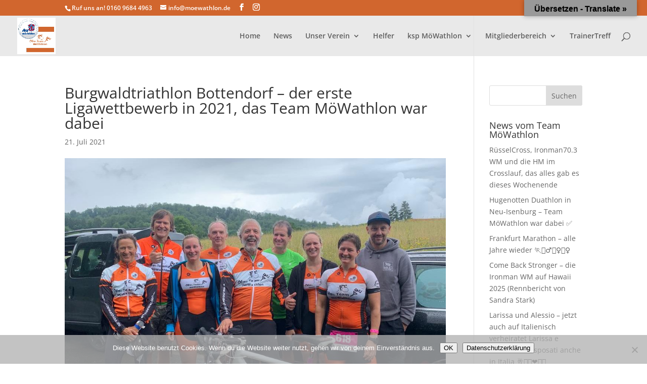

--- FILE ---
content_type: text/css
request_url: https://www.moewathlon.de/wp-content/plugins/wired-impact-volunteer-management/frontend/css/wi-volunteer-management-public.css?ver=2.7
body_size: 1471
content:
/**
 * Wired Impact Volunteer Management
 * All of the CSS for the public-facing functionality of the plugin.
 */

/* General Volunteer Opp Styles */
.volunteer-opp-info {
	padding: 0 0 1em;
}
.volunteer-opp-info span {
	display: block;
	padding: 2px 0;
}


/* Volunteer Opp List Styles */
.volunteer-opps .volunteer_opp {
	border-bottom: 1px solid #bebebe;
	margin: 0;
	padding: 0;
	box-shadow: none;
}

.volunteer-opps .volunteer_opp + .volunteer_opp {
	margin-top: 0;
}

.volunteer-opps .volunteer_opp header,
.volunteer-opps .volunteer_opp .entry-title {
	padding: 0;
}

.volunteer-opps .volunteer_opp .entry-title {
	margin-top: 1.1em;
}

.volunteer-opps .entry-content {
	padding: 0 0 2em;
}

.volunteer-opps .navigation div {
	padding-top: 1em;
}

/* Sign Up Form Styles */
#wivm-sign-up-form label {
	margin-top: .5em;
	display: block;
}

#wivm-sign-up-form label:first-child {
	margin-top: 0;
}

#wivm-sign-up-form input[type=text],
#wivm-sign-up-form input[type=email] {
	display: block;
}

#wivm-sign-up-form input[type=submit] {
	margin-top: 1.2em;
}

.volunteer-opp-message {
	display: none;
	font-size: .9em;
	font-style: italic;
}

.volunteer-opp-message.error,
.volunteer-opp-message.already-rsvped,
.volunteer-opp-message.rsvp-closed {
	color: #990000;
}

.volunteer-opp-message.success {
	color: #21732a;
}

#wivm-sign-up-form .field-error {
	border: 2px solid #990000;
}

/* Widget Styles */
.widget_wi_volunteer_management_widget ul li span {
	display: block;
}

.widget_wi_volunteer_management_widget li strong {
	font-weight: normal;
}